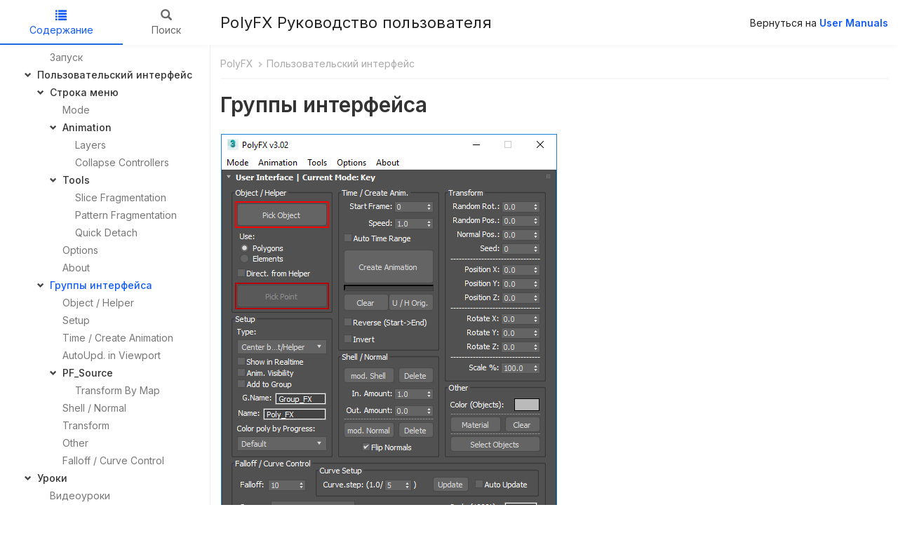

--- FILE ---
content_type: text/html; charset=UTF-8
request_url: https://bodyulcg.com/manuals/polyfx/ru/groups-of-user-interface.html
body_size: 3245
content:


<!DOCTYPE html>
<html lang="en">

<head>

  <meta charset="utf-8" />
  <meta http-equiv="X-UA-Compatible" content="IE=edge" />
  <meta name="generator" content="HelpNDoc Personal Edition 6.4.1.367">
  <meta name="viewport" content="width=device-width, initial-scale=1" />

  <title>Группы интерфейса | PolyFX Руководство пользователя</title>
  <meta name="description" content="" /> 
  <meta name="keywords" content="">




<link rel="apple-touch-icon" sizes="180x180" href="/apple-touch-icon.png">
<link rel="icon" type="image/png" sizes="32x32" href="/favicon-32x32.png">
<link rel="icon" type="image/png" sizes="16x16" href="/favicon-16x16.png">
<link rel="manifest" href="/site.webmanifest">

<link href="https://fonts.googleapis.com/css2?family=Inter:wght@400;500;600&amp;display=swap" rel="stylesheet">
  
  <!-- Twitter Card data -->
  <meta name="twitter:card" content="summary">
  <meta name="twitter:title" content="Группы интерфейса">
  <meta name="twitter:description" content="">

  <!-- Open Graph data -->
  <meta property="og:title" content="Группы интерфейса" />
  <meta property="og:type" content="article" />
  <meta property="og:description" content="" />
  <meta property="og:site_name" content="PolyFX Руководство пользователя" /> 

  <!-- Bootstrap core CSS -->
  <link href="vendors/bootstrap-3.4.0/css/bootstrap.min.css" rel="stylesheet"/>

  <!-- IE10 viewport hack for Surface/desktop Windows 8 bug -->
  <link href="vendors/bootstrap-3.4.0/css/ie10-viewport-bug-workaround.css" rel="stylesheet"/>

  <!-- HTML5 shim and Respond.js for IE8 support of HTML5 elements and media queries -->
  <!--[if lt IE 9]>
      <script src="vendors/html5shiv-3.7.3/html5shiv.min.js"></script>
      <script src="vendors/respond-1.4.2/respond.min.js"></script>
    <![endif]-->

  <!-- JsTree styles -->
  <link href="vendors/jstree-3.3.7/themes/default/style.min.css" rel="stylesheet"/>

  <!-- Hnd styles -->
  <link href="css/layout.min.css" rel="stylesheet" />
  <link href="css/effects.min.css" rel="stylesheet" />
  <link href="css/theme-light-blue.min.css" rel="stylesheet" />
  <link href="css/print.min.css" rel="stylesheet" media="print" />
  <style type="text/css">nav { width: 300px} @media screen and (min-width:769px) { body.md-nav-expanded div#main { margin-left: 300px} body.md-nav-expanded header { padding-left: 314px} }</style>

  <!-- Content style -->
  <link href="css/hnd.content.css" rel="stylesheet" />
  <link href="css/custom.css" rel="stylesheet" />         
  



</head>

<body class="md-nav-expanded">



  <div id="skip-link">
    <a href="#main-content" class="element-invisible">Skip to main content</a>
  </div>

  <header class="headroom">
    <button class="hnd-toggle btn btn-default">
      <span class="sr-only">Toggle navigation</span>
      <span class="icon-bar"></span><span class="icon-bar"></span><span class="icon-bar"></span>        
    </button>
    <h1>PolyFX Руководство пользователя</h1>
    <span>Вернуться на <a href="/support/user-manuals"><b>User Manuals</b></a></span>
  </header>

  <nav class="md-nav-expanded">
    <!-- Nav tabs -->
    <ul class="tab-tabs nav nav-tabs" role="tablist">
      <li id="nav-close"> 
        <button class="hnd-toggle btn btn-default">
          <span class="glyphicon glyphicon-remove" aria-hidden="true"></span>
        </button>
      </li>
      
	  
        <li role="presentation" class="tab active">
            <a href="#contents" id="tab-contents" aria-controls="contents" role="tab" data-toggle="tab">
                <i class="glyphicon glyphicon-list"></i>
                Содержание
            </a>
        </li>
      
        <li role="presentation" class="tab">
            <a href="#search" id="tab-search" aria-controls="search" role="tab" data-toggle="tab">
                <i class="glyphicon glyphicon-search"></i>
                Поиск
            </a>
        </li>
      
    </ul>  <!-- /Nav tabs -->

    <!-- Tab panes -->
    <div class="tab-content">
	  
      <div role="tabpanel" class="tab-pane active" id="contents">
        <div id="toc" class="tree-container unselectable"
            data-url="_toc.json"
            data-openlvl="5"
        >
            
        </div>
      </div>  <!-- /contents-->
      
      <div role="tabpanel" class="tab-pane" id="search">
        <div class="search-content">
          <div class="search-input">
            <form id="search-form">
              <div class="form-group">
                <div class="input-group">
                  <input type="text" class="form-control" id="input-search" name="input-search" placeholder="Search..." />
                  <span class="input-group-btn">
                    <button class="btn btn-default" type="submit">
                      <span class="glyphicon glyphicon-search" aria-hidden="true"></span>
                    </button>
                  </span>
                </div>
              </div>
            </form>
          </div>  <!-- /search-input -->
          <div class="search-result">
            <div id="search-info"></div>
            <div class="tree-container unselectable" id="search-tree"></div>
          </div>  <!-- /search-result -->
        </div>  <!-- /search-content -->
      </div>  <!-- /search-->
      
    </div>  <!-- /Tab panes -->

  </nav>

  <div id="main">

    <article>
        <div id="topic-content" class="container-fluid" 
		  data-hnd-id="groups-of-user-interface"
		  data-hnd-context="16"
		  data-hnd-title="Группы интерфейса"
		>
            
                <div class="navigation">
                    <ol class="breadcrumb">
                        <li><a href="polyfx.html">PolyFX</a></li><li><a href="user-interface.html">Пользовательский интерфейс</a></li>
                    </ol>
                    <div class="nav-arrows">
                        
                    </div>
                </div> 
            

            <a id="main-content"></a>

            <h2>Группы интерфейса</h2>

            <div class="main-content">
                
<p></p>
<p class="rvps2"><img alt="" style="padding : 1px;" src="../images/main_window.png"></p>
<p class="rvps2"><span class="rvts6"><br/></span></p>
<p class="rvps2"><span class="rvts12">Темы в этом разделе</span></p>
<ul style="text-indent: 0px; padding: 0; margin: 0 0 0 24px; list-style-position: outside; list-style-type: disc;">
<li class="rvps2"><a class="rvts11" href="object-and-helper.html">Object / Helper</a></li>
<li class="rvps2"><a class="rvts11" href="setup.html">Setup</a></li>
<li class="rvps2"><a class="rvts11" href="time-and-create-animation.html">Time / Create Animation</a></li>
<li class="rvps2"><a class="rvts11" href="auto-update-in-viewport.html">AutoUpd. in Viewport</a></li>
<li class="rvps2"><a class="rvts11" href="pf-source.html">PF_Source</a></li>
<li class="rvps2"><a class="rvts11" href="shell-and-normal.html">Shell / Normal</a></li>
<li class="rvps2"><a class="rvts11" href="transform.html">Transform</a></li>
<li class="rvps2"><a class="rvts11" href="other.html">Other</a></li>
<li class="rvps2"><a class="rvts11" href="falloff-and-curve-control.html">Falloff / Curve Control</a></li>
</ul>
<p></p>


            </div>
            
            <div id="topic_footer"><div id="topic_footer_content">&copy; 2013 - 2024 Vladislav Bodyul</div></div>
        </div>  <!-- /#topic-content -->
    </article>

    <footer></footer>

  </div>  <!-- /#main -->

  <div class="mask" data-toggle="sm-nav-expanded"></div>
  
  <!-- Modal -->
  <div class="modal fade" id="hndModal" tabindex="-1" role="dialog" aria-labelledby="hndModalLabel">
    <div class="modal-dialog" role="document">
      <div class="modal-content">
        <div class="modal-header">
          <button type="button" class="close" data-dismiss="modal" aria-label="Close"><span aria-hidden="true">&times;</span></button>
          <h4 class="modal-title" id="hndModalLabel"></h4>
        </div>
        <div class="modal-body">
        </div>
        <div class="modal-footer">
          <button type="button" class="btn btn-primary modal-btn-close" data-dismiss="modal">Close</button>
        </div>
      </div>
    </div>
  </div>

  <!-- Scripts -->
  <script src="vendors/jquery-3.3.1/jquery.min.js"></script>
  <script src="vendors/bootstrap-3.4.0/js/bootstrap.min.js"></script>
  <script src="vendors/fastclick-1.0.6/fastclick.min.js"></script>
  <script src="vendors/markjs-8.11.1/jquery.mark.min.js"></script>
  <script src="vendors/uri-1.19.1/uri.min.js"></script>
  <script src="vendors/imageMapResizer-1.0.7/imageMapResizer.min.js"></script>
  <!-- IE10 viewport hack for Surface/desktop Windows 8 bug -->
  <script src="vendors/bootstrap-3.4.0/js/ie10-viewport-bug-workaround.js"></script>
  
  <!-- Headroom -->
  <script src="vendors/headroom-0.9.4/headroom.min.js"></script>
  <script src="vendors/headroom-0.9.4/jquery.headroom.min.js"></script>

  <!-- JsTree -->
  <script src="vendors/jstree-3.3.7/jstree.min.js"></script>

  <!-- HelpNDoc scripts -->
  <script src="_translations.js"></script>
  <script src="js/hndsd.min.js"></script>
  <script src="js/hndse.min.js"></script>
  <script src="js/app.min.js"></script>

  <!-- Scripts -->
  <script>
    $(function() {
      // Instanciate FastClick
      Origami.fastclick(document.body);
      // Create the app
      var app = new Hnd.App();
      // Update translations
      hnd_ut(app);
	  // Instanciate imageMapResizer
	  imageMapResize();
	  // Custom JS
	  
      // Boot the app
      app.Boot();
    });
  </script>



</body>

</html>



--- FILE ---
content_type: text/css
request_url: https://bodyulcg.com/manuals/polyfx/ru/css/layout.min.css
body_size: 2402
content:
/*!
 * HelpNDoc HTML template
 * Copyright (C) IBE Software - All rights reserved.
 * Can only be used in documentation generated by HelpNDoc: http://www.helpndoc.com
 */.unselectable{-moz-user-select:-moz-none;-khtml-user-select:none;-webkit-user-select:none;-ms-user-select:none;user-select:none}.element-invisible{position:absolute !important;clip:rect(1px, 1px, 1px, 1px);overflow:hidden;height:1px}body{background-color:#fff}@media screen and (max-width: 768px){body.sm-nav-expanded{overflow:hidden}}@media screen and (max-width: 768px){body.sm-nav-expanded nav{left:0;opacity:1}}@media screen and (max-width: 768px){body.sm-nav-expanded .mask{visibility:visible;opacity:0.5}}@media screen and (max-width: 768px){body.sm-nav-expanded .header-up nav{margin-top:0}}@media screen and (min-width: 769px){body.md-nav-expanded div#main{margin-left:350px}}@media screen and (min-width: 769px){body.md-nav-expanded header{padding-left:364px}}@media screen and (min-width: 769px){body.md-nav-expanded nav{left:0;opacity:1}}a{color:#337ab7;text-decoration:none}a:focus,a:hover{color:#285f8f;text-decoration:underline}header{background-color:#fff;border-bottom:1px solid #d9d9d9;box-shadow:0 1px 5px rgba(0,0,0,0.1);padding:10px 14px;position:fixed;top:0;left:0;right:0;height:64px;min-height:64px;z-index:2;display:flex;flex-wrap:nowrap;align-content:flex-start;align-items:center}@media screen and (max-width: 768px){header.slideUp.headroom--not-bottom{box-shadow:none;top:-64px}}header .hnd-toggle{background-color:transparent;border-color:transparent;margin-right:10px;padding:9px}@media screen and (min-width: 769px){header .hnd-toggle{display:none}}header .hnd-toggle .icon-bar{background-color:#666;display:block;width:22px;height:2px;border-radius:1px}header .hnd-toggle .icon-bar+.icon-bar{margin-top:4px}header h1{margin:0;flex-grow:1;font-size:19px;font-weight:500;line-height:normal;overflow:hidden;text-overflow:ellipsis;white-space:nowrap}header .logo{margin-left:10px;max-height:44px}nav{background-color:#f7f7f7;border:0;opacity:0;position:fixed;top:0;left:-350px;bottom:0;width:350px;z-index:3;overflow:hidden;display:flex;flex-direction:column;flex-wrap:nowrap}@media screen and (max-width: 768px){nav{box-shadow:1px 0 5px rgba(0,0,0,0.1);left:-90%;width:90% !important;margin-top:0;z-index:5}}nav .tab-tabs{border-bottom:1px solid #d9d9d9;box-shadow:0 1px 5px rgba(0,0,0,0.1);display:flex;justify-content:space-around;align-items:stretch;height:64px;min-height:64px;margin:0;padding:0}nav .tab-tabs .hnd-toggle{background-color:#eaeaea;margin:0 16px 0 14px;padding:6px 13px}nav .tab-tabs .hnd-toggle:hover{background-color:#f7f7f7}@media screen and (min-width: 769px){nav .tab-tabs .hnd-toggle{display:none}}nav .tab-tabs li{font-size:16px;height:100%;list-style:none;overflow:hidden;position:relative;text-align:center;float:none;margin-bottom:0}nav .tab-tabs li a{min-height:100%;display:flex;flex-direction:column;justify-content:center;align-items:center;align-content:stretch;text-overflow:ellipsis;cursor:pointer !important;border:0 !important;border-color:transparent !important;border-radius:0 !important;margin:0 !important;padding:0 !important;line-height:initial !important}nav .tab-tabs li .glyphicon{margin-bottom:5px}nav .tab-tabs li#nav-close{align-self:center;height:auto;min-width:70px}@media screen and (min-width: 769px){nav .tab-tabs li#nav-close{min-width:0}}nav .tab-tabs li+li{flex-grow:1}nav .tab-tabs>li>a,nav .tab-tabs>li.active>a,nav .tab-tabs>li.active>a:focus,nav .tab-tabs>li.active>a:hover{color:#666}nav .tab-tabs>li.active>a{background-color:#ddd;color:#337ab7}nav .tab-tabs>li>a:focus,nav .tab-tabs>li>a:hover,nav .tab-tabs>li.active>a:focus,nav .tab-tabs>li.active>a:hover{background-color:#eaeaea;color:#337ab7}nav .tab-tabs>li.tab::after{content:"";background:#337ab7;height:2px;position:absolute;width:100%;left:0;bottom:0;transform:scale(0)}nav .tab-tabs>li.tab.active::after,nav .tab-tabs>li.tab:hover::after{transform:scale(1)}nav .tab-tabs>li.active>a{background-color:#f2f2f2}nav .tab-content{flex-grow:1;overflow:auto}nav .search-input{margin:7px}@media screen and (max-width: 768px){nav .search-input #input-search{font-size:16px}}nav #search-info{border-left:2px solid #ddd;display:none;margin:7px;padding:5px}@media screen and (max-width: 768px){nav #search-info{font-size:16px}}.mask{background-color:#000;visibility:hidden;opacity:0;position:fixed;top:0;left:0;right:0;bottom:0;z-index:4}div#main{margin:64px 0 0 0;z-index:1}div#main>article{padding:14px}div#main>article mark{background-color:#ffff7b;padding:0}div#main>article .navigation{border-bottom:2px solid #f2f2f2;display:flex;margin-bottom:20px}div#main>article .navigation:empty{border:0}div#main>article .navigation .breadcrumb{background-color:transparent;border-radius:0;flex-grow:1;margin-bottom:0;padding:0 0 5px 0}div#main>article .navigation .breadcrumb>li::after{padding:0 5px;color:#d9d9d9;content:"/"}div#main>article .navigation .breadcrumb>li+li::before{content:none;padding:0}div#main>article .navigation .nav-arrows{flex-shrink:0;margin-bottom:4px}div#main>article .navigation .nav-arrows a{border:0;background-color:transparent;color:#333;padding:1px 6px}div#main>article .navigation .nav-arrows a:hover,div#main>article .navigation .nav-arrows a:focus:hover{color:#337ab7}div#main>article #topic_footer{margin-top:14px}#topic-content{padding:0}#topic-content table{border-collapse:separate}#topic-content img{max-width:100%;height:auto;vertical-align:inherit !important}.jstree .jstree-anchor{text-shadow:inherit}.jstree .jstree-node .jstree-clicked{background:#ddd;border-color:#aaa}.jstree .jstree-node .jstree-hovered{background:#eaeaea;border-color:#b7b7b7}.jstree .jstree-node.jstree-closed>.jstree-icon.jstree-ocl,.jstree .jstree-node.jstree-open>.jstree-icon.jstree-ocl{background-color:transparent;background-image:none;background-position:0 0}.jstree .jstree-node.jstree-closed>.jstree-icon.jstree-ocl:before,.jstree .jstree-node.jstree-open>.jstree-icon.jstree-ocl:before{content:"\e250";color:#666;font-family:'Glyphicons Halflings';font-style:normal;font-size:10px}@media screen and (max-width: 768px){.jstree .jstree-node.jstree-closed>.jstree-icon.jstree-ocl:before,.jstree .jstree-node.jstree-open>.jstree-icon.jstree-ocl:before{font-size:16px}}.jstree .jstree-node.jstree-closed>.jstree-icon.jstree-ocl:hover:before,.jstree .jstree-node.jstree-open>.jstree-icon.jstree-ocl:hover:before{color:#337ab7}.jstree .jstree-node.jstree-open>.jstree-icon.jstree-ocl:before{content:"\e252"}.jstree .jstree-node.jstree-open>.jstree-anchor>.icon-default{background:transparent url(../vendors/helpndoc-5/icons/1.png) no-repeat center center !important}.jstree .jstree-node.jstree-closed>.jstree-anchor>.icon-default{background:transparent url(../vendors/helpndoc-5/icons/0.png) no-repeat center center !important}.jstree .jstree-node .icon-default{background:transparent url(../vendors/helpndoc-5/icons/8.png) no-repeat center center !important}.jstree .jstree-node .icon-0{background:transparent url(../vendors/helpndoc-5/icons/0.png) no-repeat center center !important}.jstree .jstree-node .icon-1{background:transparent url(../vendors/helpndoc-5/icons/1.png) no-repeat center center !important}.jstree .jstree-node .icon-2{background:transparent url(../vendors/helpndoc-5/icons/2.png) no-repeat center center !important}.jstree .jstree-node .icon-3{background:transparent url(../vendors/helpndoc-5/icons/3.png) no-repeat center center !important}.jstree .jstree-node .icon-4{background:transparent url(../vendors/helpndoc-5/icons/4.png) no-repeat center center !important}.jstree .jstree-node .icon-5{background:transparent url(../vendors/helpndoc-5/icons/5.png) no-repeat center center !important}.jstree .jstree-node .icon-6{background:transparent url(../vendors/helpndoc-5/icons/6.png) no-repeat center center !important}.jstree .jstree-node .icon-7{background:transparent url(../vendors/helpndoc-5/icons/7.png) no-repeat center center !important}.jstree .jstree-node .icon-8{background:transparent url(../vendors/helpndoc-5/icons/8.png) no-repeat center center !important}.jstree .jstree-node .icon-9{background:transparent url(../vendors/helpndoc-5/icons/9.png) no-repeat center center !important}.jstree .jstree-node .icon-10{background:transparent url(../vendors/helpndoc-5/icons/10.png) no-repeat center center !important}.jstree .jstree-node .icon-11{background:transparent url(../vendors/helpndoc-5/icons/11.png) no-repeat center center !important}.jstree .jstree-node .icon-12{background:transparent url(../vendors/helpndoc-5/icons/12.png) no-repeat center center !important}.jstree .jstree-node .icon-13{background:transparent url(../vendors/helpndoc-5/icons/13.png) no-repeat center center !important}.jstree .jstree-node .icon-14{background:transparent url(../vendors/helpndoc-5/icons/14.png) no-repeat center center !important}.jstree .jstree-node .icon-15{background:transparent url(../vendors/helpndoc-5/icons/15.png) no-repeat center center !important}.jstree .jstree-node .icon-16{background:transparent url(../vendors/helpndoc-5/icons/16.png) no-repeat center center !important}.jstree .jstree-node .icon-17{background:transparent url(../vendors/helpndoc-5/icons/17.png) no-repeat center center !important}.jstree .jstree-node .icon-18{background:transparent url(../vendors/helpndoc-5/icons/18.png) no-repeat center center !important}.jstree .jstree-node .icon-19{background:transparent url(../vendors/helpndoc-5/icons/19.png) no-repeat center center !important}.jstree .jstree-node .icon-20{background:transparent url(../vendors/helpndoc-5/icons/20.png) no-repeat center center !important}.jstree .jstree-node .icon-21{background:transparent url(../vendors/helpndoc-5/icons/21.png) no-repeat center center !important}.jstree .jstree-node .icon-22{background:transparent url(../vendors/helpndoc-5/icons/22.png) no-repeat center center !important}.jstree .jstree-node .icon-23{background:transparent url(../vendors/helpndoc-5/icons/23.png) no-repeat center center !important}.jstree .jstree-node .icon-24{background:transparent url(../vendors/helpndoc-5/icons/24.png) no-repeat center center !important}.jstree .jstree-node .icon-25{background:transparent url(../vendors/helpndoc-5/icons/25.png) no-repeat center center !important}.jstree .jstree-node .icon-26{background:transparent url(../vendors/helpndoc-5/icons/26.png) no-repeat center center !important}.jstree .jstree-node .icon-27{background:transparent url(../vendors/helpndoc-5/icons/27.png) no-repeat center center !important}.jstree .jstree-node .icon-28{background:transparent url(../vendors/helpndoc-5/icons/28.png) no-repeat center center !important}.jstree .jstree-node .icon-29{background:transparent url(../vendors/helpndoc-5/icons/29.png) no-repeat center center !important}.jstree .jstree-node .icon-30{background:transparent url(../vendors/helpndoc-5/icons/30.png) no-repeat center center !important}.jstree .jstree-node .icon-31{background:transparent url(../vendors/helpndoc-5/icons/31.png) no-repeat center center !important}.jstree .jstree-node .icon-32{background:transparent url(../vendors/helpndoc-5/icons/32.png) no-repeat center center !important}.jstree .jstree-node .icon-33{background:transparent url(../vendors/helpndoc-5/icons/33.png) no-repeat center center !important}.jstree .jstree-node .icon-34{background:transparent url(../vendors/helpndoc-5/icons/34.png) no-repeat center center !important}.jstree .jstree-node .icon-35{background:transparent url(../vendors/helpndoc-5/icons/35.png) no-repeat center center !important}.jstree .jstree-node .icon-36{background:transparent url(../vendors/helpndoc-5/icons/36.png) no-repeat center center !important}.jstree .jstree-node .icon-37{background:transparent url(../vendors/helpndoc-5/icons/37.png) no-repeat center center !important}.jstree .jstree-node .icon-38{background:transparent url(../vendors/helpndoc-5/icons/38.png) no-repeat center center !important}.jstree .jstree-node .icon-39{background:transparent url(../vendors/helpndoc-5/icons/39.png) no-repeat center center !important}.jstree .jstree-node .icon-40{background:transparent url(../vendors/helpndoc-5/icons/40.png) no-repeat center center !important}.jstree .jstree-node .icon-41{background:transparent url(../vendors/helpndoc-5/icons/41.png) no-repeat center center !important}.modal-body .relative-list{margin:0;padding:5px}.modal-body .relative-list li{list-style:none;margin:0;padding:0}@media screen and (max-width: 768px){.modal-body .relative-list li{font-size:1.1em;font-weight:700}}.modal-body .relative-list li a{color:#333;display:block;padding:5px}@media screen and (max-width: 768px){.modal-body .relative-list li a{padding:10px}}.modal-body .relative-list li a:hover{background-color:#f2f2f2;text-decoration:none}


--- FILE ---
content_type: text/css
request_url: https://bodyulcg.com/manuals/polyfx/ru/css/effects.min.css
body_size: 325
content:
/*!
 * HelpNDoc HTML template
 * Copyright (C) IBE Software - All rights reserved.
 * Can only be used in documentation generated by HelpNDoc: http://www.helpndoc.com
 */header{transition:top 0.3s ease, padding-left 0.3s ease}div#main{transition:margin-left 0.3s ease}nav{transition:left 0.3s ease, margin-top 0.3s ease, opacity 0.3s ease}.mask{transition:visibility 0s, opacity 0.3s ease}.tab-tabs>li::after{transition:transform 250ms ease 0s}


--- FILE ---
content_type: text/css
request_url: https://bodyulcg.com/manuals/polyfx/ru/css/custom.css
body_size: 784
content:
header {
  border: none;
  box-shadow: 0 0 10px rgba(0, 0, 0, 0.05);
}

nav .tab-tabs {
  border: none;
  box-shadow: 0 0 10px rgba(0, 0, 0, 0.05)
}

body {
  font-family: 'Inter', 'Open Sans';
  font-size: 14px;
  line-height: 25px;
  color: #333;
}

#main-content+h2 {
  font-weight: 600;
  color: #333;
  margin-bottom: 24px;
}

a {
  color: #115cfa;
}

a:hover {
  color: #555;
  text-decoration: none;
}

b,
strong {
  font-weight: 600;
}

#topic-content ul {
  margin-top: 2px !important;
}

nav {
  background-color: #fff;
}

nav .tab-content {
  border-right: 1px solid #eee;
}

nav .tab-tabs li i {
  font-size: 16px;
}

nav .tab-tabs li {
  font-size: 14px;
}

nav .tab-tabs>li.tab::after {
  background-color: #206ae0;
}

nav .tab-tabs>li.active>a {
  color: #115cfa;
  background-color: #fff;
}

nav .tab-tabs>li>a:focus,
nav .tab-tabs>li>a:hover,
nav .tab-tabs>li.active>a:focus,
nav .tab-tabs>li.active>a:hover {
  background-color: #fff;
}

.jstree-default .jstree-anchor {
  height: 25px;
}

.jstree .jstree-container-ul {
  margin-left: 10px;
  margin-top: 10px;
}

.jstree .jstree-node a {
  font-weight: 500;
  color: #333;
}

.jstree .jstree-leaf a {
  font-weight: 400;
  color: #777
}

.jstree .jstree-node.jstree-closed>.jstree-icon.jstree-ocl::before,
.jstree .jstree-node.jstree-open>.jstree-icon.jstree-ocl::before {
  color: #444;
}

.jstree .jstree-node.jstree-closed>.jstree-icon.jstree-ocl::before {
  content: "\e080";
}

.jstree .jstree-node.jstree-open>.jstree-icon.jstree-ocl::before {
  content: "\e114";
}

.jstree-default .jstree-clicked,
.jstree-default .jstree-hovered {
  box-shadow: none;
}

.jstree .jstree-node {
  margin-left: 18px;
}

.jstree .jstree-node .jstree-clicked {
  background: none;
  color: #115cfa;
}

.jstree .jstree-node .jstree-hovered {
  background: none;
  color: #115cfa;
}

.jstree .jstree-icon.jstree-themeicon {
  display: none;
}

div#main > article .navigation {
  border-bottom-color: #f7f7f7;
}

div#main > article .navigation .breadcrumb {
  padding-bottom: 7px;
}

.breadcrumb li a {
  color: #aaa;
}

.breadcrumb li a:hover {
  color: #444;
}

div#main>article .navigation .breadcrumb>li::after {
  font-family: 'Glyphicons Halflings';
  font-style: normal;
  font-size: 9px;
  content: "\e080";
}

div#main>article .navigation .breadcrumb>li:last-child:after {
  content: "";
}

header h1 {
  font-weight: 300;
  font-size: 22px;
  letter-spacing: 0.25px;
}

#topic-content img {
  vertical-align: top !important;
}

#topic-content .main-content {
  line-height: 22px;
}

span.rvts12 {
  font-weight: 600;
}

#topic_footer_content {
  color: #777;
  font-size: 14px;
}

--- FILE ---
content_type: text/css
request_url: https://bodyulcg.com/manuals/polyfx/ru/css/print.min.css
body_size: 212
content:
/*!
 * HelpNDoc HTML template
 * Copyright (C) IBE Software - All rights reserved.
 * Can only be used in documentation generated by HelpNDoc: http://www.helpndoc.com
 */header,nav,footer{display:none}div#main{margin:0}div#main>article .navigation{border-bottom:1px solid #aaa}div#main>article .navigation .nav-arrows{display:none}


--- FILE ---
content_type: application/javascript
request_url: https://bodyulcg.com/manuals/polyfx/ru/js/app.min.js
body_size: 4176
content:
/*!
 * HelpNDoc HTML template
 * Copyright (C) IBE Software - All rights reserved.
 * Can only be used in documentation generated by HelpNDoc: http://www.helpndoc.com
 */
var __extends=this&&this.__extends||function(){var e=function(t,o){return(e=Object.setPrototypeOf||{__proto__:[]}instanceof Array&&function(e,t){e.__proto__=t}||function(e,t){for(var o in t)t.hasOwnProperty(o)&&(e[o]=t[o])})(t,o)};return function(t,o){function n(){this.constructor=t}e(t,o),t.prototype=null===o?Object.create(o):(n.prototype=o.prototype,new n)}}(),Exception=function(e){function t(t){var o=e.call(this,t)||this;return o.message=t,o.name="Exception",o.message=t,o}return __extends(t,e),t.prototype.toString=function(){return"["+this.name+']: "'+this.message+'"'},t}(Error),EInvalidHtmlElement=function(e){function t(t){var o=e.call(this,t)||this;return o.message=t,o.name="EInvalidHtmlElement",o}return __extends(t,e),t}(Exception),Hnd;!function(e){var t=function(){function e(){}return e}();e.AppOptions=t;var o=function(){function e(){}return e}();e.AppEvents=o;var n=function(){function e(e){this.DEFAULTS={animationDelay:200,elHeadroom:"header",elMask:".mask",elModal:"#hndModal",elSearchForm:"#search-form",elSearchInfo:"#search-info",elSearchInput:"#input-search",elToggler:".hnd-toggle",elTopicContainer:"article",elTopicContent:"#topic-content",elTreeContainers:".tree-container",elTreeSearch:"#search-tree",classNavExpandedSmall:"sm-nav-expanded",classNavExpandedMedium:"md-nav-expanded"},this.EVENTS={onTopicChanged:null},this.TRANSLATIONS={"Search term too short":"Search term too short","No results":"No results","Please enter 3 or more characters":"Please enter 3 or more characters","Word list not ready yet. Please wait until the word list is fully downloaded":"Word list not ready yet. Please wait until the word list is fully downloaded","Incorrect or corrupt search data. Please check your HelpNDoc template":"Incorrect or corrupt search data. Please check your HelpNDoc template","Related topics...":"Related topics...","Loading...":"Loading...",Close:"Close"},this.options=$.extend({},this.DEFAULTS,e),this.Init()}return e.prototype._=function(e){var t=this.TRANSLATIONS[e];return t?t:e},e.prototype.doOnJsTreeError=function(e,t){console.error("JSTree Error",t);var o=e.find(".jstree-loading");o&&(t.error&&"ajax"==t.error?o.html('<strong>Loading Error</strong>: Please make sure your web-server is correctly configured to serve JSON files. <a href="https://www.helpndoc.com/sites/default/files/documentation/html/Tableofcontentsisemptyorloadingi.html">Learn more...</a>'):o.html("<strong>Error</strong>: please check your web-developer console for more information."))},e.prototype.doOnTopicChanged=function(e){this.EVENTS.onTopicChanged&&("string"==typeof e&&""!==e||(e=$(this.options.elTopicContent).data("hnd-id")+".html"),this.EVENTS.onTopicChanged(e))},e.prototype.doProcessParameters=function(){var e=URI(location.href),t=e.search(!0);t.tab&&""!=t.tab&&$("#tab-"+t.tab).tab("show"),t.search&&""!=t.search&&(this.$elSearchInput.val(t.search),this.$elSearchInput.keyup(),this.$elSearchForm.submit())},e.prototype.fixURI=function(e){return e.replace(/\%u00A0/g,"%20")},e.prototype.getAnchor=function(){return window.location.hash.substr(1)},e.prototype.isExternalLink=function(e){var t=function(e){return 0===e.indexOf("//")&&(e=location.protocol+e),e.toLowerCase().replace(/([a-z])?:\/\//,"$1").split("/")[0]};if((e.indexOf(":")>-1||e.indexOf("//")>-1)&&t(location.href)!==t(e))return!0;var o=new URI(e);return["htm","html"].indexOf(o.suffix().toLowerCase())==-1},e.prototype.DoShowExternalUrl=function(e,t,o){window.open(t,o)},e.prototype.DoShowTopic=function(e,t,o){var n=this;this.$elTopicContainer.load(o+" "+this.options.elTopicContent,function(e,r,i){var a=$(n.options.elTopicContent),l=a.data("hnd-id");a.data("hnd-context");if(window.history.pushState({id:l,title:t},t,o),"undefined"!=typeof ga&&ga)try{if(void 0!==ga.getAll&&ga.getAll&&ga.getAll()[0]){ga.getAll()[0].send("pageview",location.pathname)}else ga("send","pageview",location.pathname)}catch(e){console.error("[HND-APP] An error occurred while using Google Analytics tracking code =>",e.toString())}n.SelectTopicInToc(l,t,!1),n.DoScrollToAnchorIfNeeded(),n.DoHighlightText(n.searchTerm),n.doOnTopicChanged(o)})},e.prototype.DoHandleLink=function(e,t,o,n,r){"_blank"==n||this.isExternalLink(o)||r===!0?this.DoShowExternalUrl(t,o,n):this.DoShowTopic(e,t,o)},e.prototype.DoHighlightText=function(e){try{this.$elTopicContainer.unmark(),e&&""!==e&&this.$elTopicContainer.mark(e,{accuracy:"complementary",diacritics:!1})}catch(e){console.error("[HND-APP] An error occurred while highlighting the search term =>",e.toString())}},e.prototype.DoScrollToAnchorIfNeeded=function(){var e=decodeURIComponent(this.getAnchor());if(""!==e){var t=$("a[name='"+e+"']");if(t&&t.length||(t=$("a[name='"+e.toLowerCase()+"']")),t&&t.offset&&t.offset()){var o=this.$elHeadroom.position().top<0?0:this.$elHeadroom.outerHeight(!0)+5;$("html,body").animate({scrollTop:t.offset().top-o},"fast")}else console.error("[HND-APP] Unkonwn or invalid anchor =>",e)}else $("html,body").animate({scrollTop:0},"fast")},e.prototype.InitHeadRoom=function(){if(this.$elHeadroom=$(this.options.elHeadroom),!this.$elHeadroom.length)throw new EInvalidHtmlElement("Invalid headroom element ["+this.options.elHeadroom+"]");this.$elHeadroom.headroom({offset:100,tolerance:5,classes:{initial:"animated",pinned:"slideDown",unpinned:"slideUp"},onUnPin:function(){$("body").addClass("header-up")},onPin:function(){$("body").removeClass("header-up")}})},e.prototype.InitMask=function(){var e=this;this.$elMask=$(this.options.elMask),this.$elMask.click(function(t){var o=e.$elMask.data("toggle");o&&$("body").removeClass(o)})},e.prototype.InitModal=function(){this.$elModal=$(this.options.elModal),this.$elModal.find(".modal-title").html(this._("Related topics...")),this.$elModal.find(".modal-btn-close").html(this._("Close")),this.$elModal.modal({show:!1})},e.prototype.InitSearchEngine=function(){this.searchEngine=new HndJsSe},e.prototype.InitSearchForm=function(){var e=this;this.$elTreeSearch=$(this.options.elTreeSearch).first(),this.$elSearchForm=$(this.options.elSearchForm),this.$elSearchInfo=$(this.options.elSearchInfo),this.$elSearchInput=$(this.options.elSearchInput),this.$elSearchInfo.html(this._("Please enter 3 or more characters")+"."),this.$elSearchInfo.show(),this.$elSearchInput.keyup(function(t){e.searchTerm=e.$elSearchInput.val(),e.DoHighlightText(e.searchTerm)}),this.$elSearchForm.submit(function(t){t.preventDefault();var o=e.$elTreeSearch.jstree(!0),n=$(t.target).find('input[type="text"]').first(),r=n.val();if(e.$elSearchInfo.hide(),o.delete_node(e.$elTreeSearch.find("li").toArray()),r.length<3)e.$elSearchInfo.html(e._("Search term too short")+". "+e._("Please enter 3 or more characters")+"."),e.$elSearchInfo.show();else if(window.bSearchDataLoaded)if(oWl){e.searchEngine.ParseInput(r);var i=e.searchEngine.PerformSearch(oWl);if(0==i.length)e.$elSearchInfo.html(e._("No results")+". "+e._("Please enter 3 or more characters")+"."),e.$elSearchInfo.show();else for(var a="",l=0;l<i.length;l++){a=e.fixURI(aTl[i[l][0]][1]);try{a=decodeURIComponent(a)}catch(e){try{a=unescape(a)}catch(e){console.warn("Node text contains illegal characters :",a)}}o.create_node("#",{parent:"#",text:a+" ("+i[l][1]+")",a_attr:{href:aTl[i[l][0]][0]}})}}else e.$elSearchInfo.html(e._("Incorrect or corrupt search data. Please check your HelpNDoc template")),e.$elSearchInfo.show();else e.$elSearchInfo.html(e._("Word list not ready yet. Please wait until the word list is fully downloaded.")),e.$elSearchInfo.show()})},e.prototype.InitToggler=function(){var e=this;this.$elToggler=$(this.options.elToggler),this.$elToggler.click(function(t){var o=window.matchMedia("(max-width: 768px)").matches?e.options.classNavExpandedSmall:e.options.classNavExpandedMedium;$("body").toggleClass(o)})},e.prototype.InitTrees=function(){var e=this;this.$elTreeContainers=$(this.options.elTreeContainers),this.$elTreeContainers.each(function(t,o){var n=$(o).data("url"),r=null;n&&(r={url:n,dataType:"json"}),$(o).on("changed.jstree",function(t,o,n,r){if("select_node"===o.action){var i=o.node.a_attr.href,a=o.node.id,l=o.node.text,s=o.node.a_attr.target||"_self",c=$(o.event.target).data("related");if(c&&c.length){for(var h='<ul class="relative-list">',d=0;d<c.length;d++)h=h+'<li><a href="'+c[d].url+'">'+c[d].title+"</a></li>";h+="</ul>",e.$elModal.find(".modal-body").html(h),e.$elModal.modal("show")}else $("body").removeClass("sm-nav-expanded"),e.DoHandleLink(a,l,i,s,!1)}}).on("ready.jstree",function(t,n){e.SelectTopicInToc("","",!0);var r=parseInt($(o).data("openlvl"),10);r&&e.OpenTreeToLevel($(o),r)}).jstree({core:{animation:e.options.animationDelay,check_callback:$(o).is($(e.options.elTreeSearch)),multiple:!1,strings:{"Loading ...":e._("Loading...")},themes:{dots:!1,responsive:!0},data:r,error:function(t){e.doOnJsTreeError($(o),t)}},types:{default:{icon:"icon-default"}},plugins:["types"]})})},e.prototype.InitHistory=function(){var e=this;window.onpopstate=function(t){e.$elTopicContainer.load(window.location+" "+e.options.elTopicContent,function(t,o,n){e.SelectTopicInToc("","",!1),e.DoScrollToAnchorIfNeeded()})}},e.prototype.InitLinks=function(){var e=this,t=function(t){t.preventDefault();var o=t.currentTarget;e.$elModal&&e.$elModal.modal("hide"),$("body").removeClass("sm-nav-expanded"),e.DoHandleLink("","",o.href,o.target,t.ctrlKey===!0)};this.$elTopicContainer.on("click","a",t),$(".modal-body").on("click","a",t)},e.prototype.Init=function(){if(this.$elTopicContainer=$(this.options.elTopicContainer),!this.$elTopicContainer)throw new EInvalidHtmlElement("Invalid topic container element ["+this.options.elTopicContainer+"]")},e.prototype.Boot=function(){try{this.InitTrees(),this.InitLinks(),this.InitHistory(),this.InitToggler(),this.InitMask(),this.InitModal(),this.InitSearchEngine(),this.InitSearchForm(),this.InitHeadRoom(),this.doOnTopicChanged(),this.doProcessParameters()}catch(e){console.error("[HND-APP] An error occurred while booting the application =>",e.toString())}},e.prototype.OpenTreeToLevel=function(e,t){try{if(t){var o=$(e).jstree(!0);o&&$(o.get_json("#",{no_a_attr:!0,no_children:!1,no_data:!0,no_id:!1,no_li_attr:!0,no_state:!0,flat:!0})).each(function(e,n){var r=o.get_node(this.id);r.parents.length<=t&&o.open_node(r)})}}catch(e){console.error("[HND-APP] An error occurred while opening the tree =>",e.toString())}},e.prototype.SelectTopicInToc=function(e,t,o){void 0===o&&(o=!1),"string"==typeof e&&""!==e||(e=$(this.options.elTopicContent).data("hnd-id")),"string"==typeof t&&""!==t||(t=$(this.options.elTopicContent).data("hnd-title")),"string"==typeof e&&""!==e&&(this.$elTreeContainers.jstree("deselect_all",!0),this.$elTreeContainers.jstree("select_node",e,!0,!1),t&&""!==t&&(document.title=t),o&&setTimeout(function(){var t=document.getElementById(e+"_anchor");t&&t.scrollIntoView()},this.options.animationDelay+50))},e}();e.App=n}(Hnd||(Hnd={}));

--- FILE ---
content_type: application/javascript
request_url: https://bodyulcg.com/manuals/polyfx/ru/js/hndsd.min.js
body_size: 8987
content:
var aTl=[['polyfx.html','PolyFX'],['installation-and-startup.html','%u0423%u0441%u0442%u0430%u043D%u043E%u0432%u043A%u0430%20%u0438%20%u0437%u0430%u043F%u0443%u0441%u043A'],['installation.html','%u0423%u0441%u0442%u0430%u043D%u043E%u0432%u043A%u0430'],['startup.html','%u0417%u0430%u043F%u0443%u0441%u043A'],['user-interface.html','%u041F%u043E%u043B%u044C%u0437%u043E%u0432%u0430%u0442%u0435%u043B%u044C%u0441%u043A%u0438%u0439%20%u0438%u043D%u0442%u0435%u0440%u0444%u0435%u0439%u0441'],['menubar.html','%u0421%u0442%u0440%u043E%u043A%u0430%20%u043C%u0435%u043D%u044E'],['mode.html','Mode'],['animation.html','Animation'],['layers.html','Layers'],['collapse-controllers.html','Collapse%20Controllers'],['tools.html','Tools'],['slice-fragmentation.html','Slice%20Fragmentation'],['pattern-fragmentation.html','Pattern%20Fragmentation'],['quick-detach.html','Quick%20Detach'],['options.html','Options'],['about.html','About'],['groups-of-user-interface.html','%u0413%u0440%u0443%u043F%u043F%u044B%20%u0438%u043D%u0442%u0435%u0440%u0444%u0435%u0439%u0441%u0430'],['object-and-helper.html','Object%20/%20Helper'],['setup.html','Setup'],['time-and-create-animation.html','Time%20/%20Create%20Animation'],['auto-update-in-viewport.html','AutoUpd%2E%20in%20Viewport'],['pf-source.html','PF%5FSource'],['transform-by-map.html','Transform%20By%20Map'],['shell-and-normal.html','Shell%20/%20Normal'],['transform.html','Transform'],['other.html','Other'],['falloff-and-curve-control.html','Falloff%20/%20Curve%20Control'],['tutorials.html','%u0423%u0440%u043E%u043A%u0438'],['video-tutorials.html','%u0412%u0438%u0434%u0435%u043E%u0443%u0440%u043E%u043A%u0438']];var oWl=['отмены',[[14,1]],'относительно',[[23,1]],'панеле',[[3,1]],'scale',[[22,1],[24,1],[26,3],[11,1]],'каждого',[[17,1],[18,2],[14,1],[13,1],[12,1]],'наведите',[[8,1]],'Показать',[[19,1],[18,1]],'показано',[[26,1]],'max',[[22,1],[2,3]],'угол',[[22,2],[24,2]],'фрагментам',[[18,1],[23,2]],'Если',[[18,1],[2,1],[15,1],[12,1]],'Перезаписать',[[8,1]],'Запустить',[[11,1],[12,1]],'данный',[[8,1]],'активным',[[8,1]],'center',[[18,2],[28,1]],'канала',[[22,1]],'control',[[16,1],[20,4],[26,1]],'данного',[[22,1]],'немного',[[14,1]],'задает',[[6,2]],'перемещения',[[17,1]],'нужно',[[24,1],[8,1]],'будет',[[12,3],[11,2],[18,4],[22,2],[19,1],[26,3],[20,1],[6,1]],'плоскости',[[11,3]],'Строка',[[4,1],[5,1]],'обратной',[[15,1]],'realtime',[[18,1]],'элементы',[[17,1]],'умолчанию',[[22,1],[26,1]],'режущие',[[11,1]],'mode',[[5,1],[28,1],[12,1],[6,1]],'ease',[[22,1],[10,1],[5,1]],'transformation',[[28,1]],'rot',[[24,1]],'chm',[[24,1],[26,1],[21,1],[11,1]],'channel',[[22,1]],'поле',[[26,3]],'Смещение',[[24,2]],'анимации',[[22,1],[18,1],[17,2],[19,4],[26,1],[9,1],[6,1]],'reset',[[14,1],[13,1],[12,1],[6,1]],'what',[[1,1]],'polygons',[[11,1]],'Материал',[[25,1]],'центре',[[18,2]],'normal',[[24,1],[16,1],[23,6]],'всех',[[24,1],[4,1],[14,1],[6,1]],'set',[[8,1],[20,1]],'управления',[[26,1],[4,1],[6,1]],'фрагмент',[[23,1]],'200',[[26,1]],'позиция',[[18,1]],'3ds',[[22,1],[2,3]],'только',[[22,2],[8,2],[18,1]],'вращению',[[22,1]],'framework',[[9,1]],'окне',[[26,1],[18,1],[8,1],[12,1],[6,1]],'after',[[14,1]],'текстуры',[[6,1]],'Задаёт',[[9,1],[11,1]],'смещением',[[17,1]],'количества',[[21,1]],'Темы',[[4,1],[10,1],[27,1],[16,1],[21,1],[5,1],[0,1],[7,1],[1,1]],'Проверить',[[15,1]],'Скорость',[[19,1]],'volume',[[11,1]],'работу',[[14,1]],'всем',[[23,1]],'использование',[[17,1],[22,1]],'достаточно',[[19,1],[24,1]],'масштабу',[[22,1]],'select',[[11,1],[25,1]],'забудте',[[26,1]],'При',[[22,2],[24,1],[26,1]],'common',[[28,1]],'правую',[[19,1]],'через',[[15,1],[2,1]],'создаваться',[[12,1]],'матерала',[[11,1]],'объект',[[17,1],[19,2],[14,2],[13,2],[8,2],[11,3],[12,4]],'Устанавливает',[[24,1]],'используются',[[23,1]],'позволяют',[[8,1],[20,1]],'значение',[[22,1],[24,1],[26,1]],'100%',[[26,2]],'принципу',[[6,1]],'карте',[[22,2]],'кривых',[[19,1],[24,2],[26,2],[20,1]],'Таким',[[8,1]],'случайное',[[11,1]],'хелпер',[[17,1],[18,1],[6,1]],'название',[[8,1]],'resolution',[[22,1]],'Уроки',[[0,1],[27,1]],'запуск',[[1,1],[0,1]],'цветового',[[22,1]],'более',[[8,1],[26,1],[6,1]],'важным',[[26,1]],'активна',[[14,1]],'тогда',[[26,1],[18,1],[2,1],[12,1]],'следующее',[[2,1]],'Загрузить',[[6,1]],'режима',[[6,1]],'Позиция',[[18,1]],'который',[[8,1]],'созданные',[[12,1]],'среднее',[[24,1]],'какого',[[18,1]],'тип',[[12,1]],'запишутся',[[8,1]],'описана',[[4,1]],'цвета',[[22,1]],'элементами',[[24,1]],'restart',[[14,1]],'Группы',[[16,1],[4,1]],'radial',[[28,1]],'сможете',[[9,1]],'сильно',[[22,1]],'напишите',[[15,1]],'завершения',[[2,1]],'вдоль',[[24,1]],'направление',[[19,1],[24,1],[11,1]],'for',[[13,1],[9,1],[15,1]],'каком',[[26,1]],'Для',[[3,1],[19,1],[24,1],[2,1],[6,1]],'обновлений',[[15,1]],'внутренних',[[11,1],[14,1]],'Нажимать',[[8,1]],'отображения',[[21,1]],'Выключено',[[17,1]],'Пивот',[[18,2]],'всегда',[[18,1]],'ebooks',[[15,1],[22,1],[10,1],[12,1],[5,1]],'контроллер',[[20,1],[6,1]],'полигонам',[[17,1]],'Количество',[[21,1],[11,1]],'модификатора',[[23,1]],'Перетащите',[[2,1]],'нажимать',[[17,1]],'200х200',[[22,1]],'случаев',[[24,1]],'связана',[[24,1]],'активной',[[26,1]],'layers',[[8,1],[7,1]],'group',[[3,1],[18,1]],'оригинальной',[[23,1]],'iphone',[[8,1],[7,1]],'sphere',[[6,2]],'типе',[[12,1]],'отображаются',[[20,1]],'out',[[23,1]],'length',[[12,1]],'ранее',[[15,1]],'есть',[[3,1]],'step',[[26,4],[9,1]],'использованы',[[12,1]],'случайный',[[24,1]],'здесь',[[3,1]],'при',[[6,2],[22,1],[26,2],[20,4],[9,1]],'умножаются',[[26,1]],'большим',[[6,1]],'указан',[[18,1],[14,1],[8,1],[11,1]],'Указать',[[17,2],[22,1],[13,1],[11,1],[12,1]],'type',[[21,1],[12,1],[18,1]],'вручную',[[12,1]],'точку',[[19,1]],'install',[[2,1]],'работает',[[6,1]],'курсор',[[8,1]],'хотите',[[15,1]],'editor и',[[19,1]],'исходный',[[19,2]],'free',[[24,1],[0,1],[4,1],[2,1],[28,1],[6,1]],'Используйте',[[14,1]],'Зависимость',[[22,2]],'можно',[[23,1]],'тесно',[[24,1]],'Например',[[26,2]],'Кривые',[[26,1]],'tool',[[1,1],[6,1]],'найти',[[3,1]],'Инвертировать',[[19,2],[22,1],[23,1]],'разрезать',[[11,1]],'ipad',[[13,1]],'Применить',[[22,3]],'Как',[[14,1]],'update',[[26,2],[15,1]],'Запуск',[[1,1],[3,1]],'изменять',[[24,1]],'books',[[13,1],[25,1]],'нём',[[23,1]],'copyright',[[22,1],[11,1],[18,1],[6,1],[27,1],[15,1],[2,1],[8,1],[9,1],[3,1],[25,1],[7,1],[1,1],[13,1],[16,1],[21,1],[17,1],[28,1],[24,1],[4,1],[10,1],[5,1],[19,1],[0,1],[23,1],[14,1],[26,1],[12,1],[20,1]],'аналогичный',[[6,1]],'возвращён',[[12,1]],'size',[[12,1]],'толщины',[[23,1]],'bodyul',[[22,1],[11,1],[18,1],[6,1],[27,1],[15,1],[2,1],[8,1],[9,1],[3,1],[25,1],[7,1],[1,1],[13,1],[16,1],[21,1],[17,1],[28,1],[24,1],[4,1],[10,1],[5,1],[19,1],[0,1],[23,1],[14,1],[26,1],[12,1],[20,1]],'новое',[[11,1]],'autoupd',[[16,1],[20,1]],'снизить',[[22,1],[18,1]],'Выбрать',[[26,1],[11,1],[12,1]],'основе',[[11,1]],'valid',[[14,1]],'мелкие',[[12,1]],'with',[[22,2],[11,1],[18,1],[6,1],[27,1],[15,1],[2,1],[8,1],[9,1],[3,1],[25,1],[7,1],[1,1],[13,1],[16,1],[21,1],[17,1],[28,1],[24,1],[4,1],[10,2],[5,2],[19,1],[0,1],[23,1],[14,1],[26,1],[12,1],[20,1]],'каких',[[8,1],[20,1]],'также',[[14,1],[12,1],[6,1]],'вьюпорта',[[18,1],[12,1],[2,1]],'между',[[6,1]],'bodyulcg',[[3,1]],'запечь',[[9,1]],'общего',[[21,1]],'matid',[[11,1]],'изображение',[[22,2]],'random',[[24,2],[11,1],[12,1]],'того',[[11,1],[18,1]],'ребер',[[12,2]],'внутри',[[11,2],[18,1]],'Установить',[[20,1]],'свойства',[[6,1]],'вернутся',[[9,1]],'ebook',[[14,1]],'буфер',[[14,1]],'текущую',[[19,1]],'большинстве',[[24,1]],'параметров',[[24,1],[14,1],[20,1],[6,1]],'переписывает',[[6,1]],'раздел',[[23,1],[24,1],[14,1]],'количеством',[[6,1]],'кнопку',[[8,1]],'пивота',[[18,1]],'based',[[7,1]],'работы',[[22,1],[6,2]],'фрагментация',[[12,1]],'под',[[19,1]],'версию',[[15,1]],'времени',[[17,1]],'обновление',[[26,2]],'helpndoc',[[22,1],[11,1],[18,1],[6,1],[27,1],[15,1],[2,1],[8,1],[9,1],[3,1],[25,1],[7,1],[1,1],[13,1],[16,1],[21,1],[17,1],[28,1],[24,1],[4,1],[10,1],[5,1],[19,1],[0,1],[23,1],[14,1],[26,1],[12,1],[20,1]],'epub',[[0,1],[10,1],[18,1],[13,1],[25,1]],'открытые',[[12,1]],'процентном',[[21,1]],'кнопки',[[14,3]],'может',[[22,1],[18,1],[14,1],[8,1]],'fragmentation',[[12,2],[10,2],[11,1]],'результате',[[12,1]],'Длина',[[12,1]],'particle пивот',[[18,1]],'noise',[[22,1]],'можете',[[3,1],[12,1]],'apply',[[11,1]],'offset',[[11,1]],'rewrite',[[8,1]],'poly',[[18,2]],'работа',[[4,1]],'кривую',[[19,1],[24,1],[26,3]],'another',[[28,1]],'режимах',[[17,1],[9,1],[18,1]],'трансформации',[[24,1],[26,2],[6,1]],'разрешением',[[22,1]],'delete',[[8,1],[23,2]],'позволит',[[11,1],[23,1],[14,1],[13,1],[12,1],[9,1]],'свой',[[14,1]],'двумя',[[8,1]],'имя',[[8,1]],'редактора',[[19,1]],'Сбросить',[[6,1]],'spinner',[[20,1]],'script',[[2,1]],'параметр',[[22,1],[24,1],[26,1]],'Так',[[22,1]],'particle этот',[[17,1]],'напрямую',[[26,1]],'Этот',[[11,1],[24,1],[14,1],[13,1],[12,2],[9,1]],'смещение',[[24,1]],'show',[[18,1]],'равен',[[19,1],[26,1]],'момент',[[8,1]],'мусор',[[14,1]],'Автоматическое',[[26,1]],'элементов',[[26,1],[4,1]],'check',[[15,1]],'значительно',[[18,1],[6,1]],'Сдвиг',[[11,1]],'был',[[18,1]],'качества',[[26,1]],'зависимости',[[18,1]],'результата',[[22,1],[26,1]],'mod',[[23,2]],'Все',[[26,1]],'amount',[[23,2]],'каждой',[[24,2],[11,1]],'key',[[17,1],[18,3],[8,1],[6,1]],'source',[[26,1],[11,1]],'Нажмите',[[2,1]],'мелких',[[11,1]],'длина',[[12,1]],'easily',[[16,1],[23,1],[25,1],[8,1],[12,1],[15,1]],'объекта',[[18,1],[13,1],[11,1],[12,2]],'Задать',[[8,1],[18,1]],'полученое',[[22,1]],'detach',[[13,3],[10,1]],'border',[[12,1]],'Режим',[[13,1],[17,1]],'сферического',[[20,1]],'больших',[[26,1]],'как',[[22,1],[26,2],[11,1],[23,1]],'модификаторы',[[23,2]],'открытых',[[12,1]],'инструмент',[[11,1],[13,1],[12,1],[9,1]],'точке',[[18,1]],'частиц',[[21,1],[6,1]],'редактированию',[[9,1]],'garbage',[[14,1]],'creation',[[26,1],[11,1]],'ctrl',[[14,1]],'внутренней',[[23,1]],'применить',[[23,1]],'они',[[26,1]],'необходимости',[[22,1]],'редко',[[14,1]],'модификатор',[[23,4]],'reverse',[[19,1]],'синюю',[[26,2]],'Переместить',[[13,1],[12,1]],'slice',[[10,1],[11,2]],'обновления',[[20,1]],'цвет',[[22,1],[18,1]],'time',[[19,2],[16,1]],'получить',[[15,1]],'Также',[[3,1]],'режиме',[[17,1],[18,3],[8,1],[20,1]],'фрагментом',[[6,1]],'Очистить',[[11,1],[12,1]],'форму',[[12,1],[15,1]],'helper',[[17,2],[16,1]],'ПКМ',[[19,1]],'html',[[26,1],[11,1]],'умножены',[[26,1]],'easy',[[21,1]],'вьюпорте',[[21,1],[20,1],[26,2]],'создания',[[19,1],[18,2]],'происходить',[[11,1],[20,1]],'систему',[[6,1]],'use',[[17,1],[22,1]],'начинается',[[18,1]],'Кривая',[[26,1]],'reserved',[[22,1],[11,1],[18,1],[6,1],[27,1],[15,1],[2,1],[8,1],[9,1],[3,1],[25,1],[7,1],[1,1],[13,1],[16,1],[21,1],[17,1],[28,1],[24,1],[4,1],[10,1],[5,1],[19,1],[0,1],[23,1],[14,1],[26,1],[12,1],[20,1]],'add',[[8,1],[18,1]],'сглаживания',[[11,1],[12,1]],'событях',[[20,1]],'макросы',[[3,1]],'гизмо',[[17,1],[20,1]],'перехода',[[26,1]],'настройки',[[24,2],[6,4]],'controllers',[[9,1],[7,1]],'web',[[16,1],[7,1]],'Сброс',[[14,1]],'сдвига',[[11,1]],'orig',[[19,1]],'Один',[[8,1]],'быстрее',[[6,1]],'Пользовательский',[[0,1],[4,1]],'generate',[[22,1],[10,1],[5,1]],'синий',[[22,1]],'шкалы',[[19,1]],'ноль',[[26,1]],'featured',[[3,1],[17,1],[18,1],[14,1],[19,1],[27,1]],'Включить',[[22,1]],'повторять',[[26,1]],'viewport',[[16,1],[20,1]],'run',[[2,1]],'clear',[[19,1],[25,1],[11,1],[12,1]],'smooth',[[12,1]],'geometry',[[3,1]],'одновременно',[[8,1]],'первого',[[12,1]],'группе',[[26,2]],'перейдите',[[3,1]],'point',[[17,4],[18,1]],'изменения',[[8,2],[23,1]],'множитель',[[26,1]],'Сохранить',[[6,1]],'дистанции',[[6,1]],'Угол',[[24,1]],'Название',[[18,2]],'Видеоуроки',[[27,1],[28,1]],'сначала',[[22,1]],'фрагментами',[[6,1]],'что',[[19,1]],'Тип',[[21,1]],'его',[[3,1],[12,1],[6,1]],'element ',[[18,1]],'анимация',[[26,1],[18,1]],'rights',[[22,1],[11,1],[18,1],[6,1],[27,1],[15,1],[2,1],[8,1],[9,1],[3,1],[25,1],[7,1],[1,1],[13,1],[16,1],[21,1],[17,1],[28,1],[24,1],[4,1],[10,1],[5,1],[19,1],[0,1],[23,1],[14,1],[26,1],[12,1],[20,1]],'Работы',[[24,1]],'customize',[[3,2]],'полигонов',[[24,1],[11,1],[12,1]],'сцене',[[19,1],[14,2],[25,1],[23,1]],'movement',[[28,1]],'него',[[11,1]],'Удалить',[[19,1],[8,1],[25,1],[23,2]],'элементам',[[17,1]],'фрагменту',[[20,1],[6,2]],'позиции',[[22,1],[24,1],[26,2],[6,1]],'ключи',[[26,1],[9,1],[6,1]],'Размер',[[11,1]],'falloff',[[16,1],[26,2]],'angle',[[22,1]],'компонентовs',[[3,1]],'kindle',[[22,1],[12,1],[5,1]],'pattern',[[10,1],[12,1]],'pick',[[17,2],[13,1],[11,1],[12,1]],'внимание',[[19,1],[22,1]],'preview',[[11,1],[12,1]],'выделить',[[12,1],[23,1]],'очистит',[[14,1]],'parameters',[[14,1]],'равны',[[26,1]],'хранить',[[8,1]],'object',[[18,1],[16,1],[17,2],[28,1],[13,1],[11,1],[12,1]],'objects',[[28,1],[8,1],[12,1],[25,2]],'load',[[6,1]],'возможны',[[22,1]],'после',[[19,1],[14,1],[8,1],[11,1]],'сортирует',[[17,1]],'выделенный',[[8,2]],'Красный',[[22,1]],'invalid',[[14,1]],'Настройка',[[26,2]],'задать',[[20,1]],'соответсвенно',[[26,1]],'группы',[[26,1],[18,1],[11,1],[12,1]],'использовать',[[22,1],[6,2]],'main',[[3,1]],'Значение',[[23,1]],'write',[[13,1]],'curve',[[19,1],[24,1],[26,5],[16,1],[20,2]],'all',[[22,1],[11,1],[18,1],[6,1],[27,1],[15,1],[2,1],[8,1],[9,1],[3,1],[25,1],[7,1],[1,1],[13,1],[16,1],[21,1],[17,1],[28,1],[24,1],[4,1],[10,1],[5,1],[19,1],[0,1],[23,1],[14,2],[26,1],[12,1],[20,1]],'spherical',[[17,1]],'поднять',[[19,1]],'position',[[22,1],[24,1]],'нажатия',[[17,1]],'material',[[25,1]],'Максимальный',[[24,1]],'platform',[[20,1]],'некоторый',[[14,1]],'направления',[[17,1]],'последнюю',[[15,1]],'range',[[19,1]],'Детач',[[12,1]],'редакторе',[[24,1]],'vladislav',[[22,1],[11,1],[18,1],[6,1],[27,1],[15,1],[2,1],[8,1],[9,1],[3,1],[25,1],[7,1],[1,1],[13,1],[16,1],[21,1],[17,1],[28,1],[24,1],[4,1],[10,1],[5,1],[19,1],[0,1],[23,1],[14,1],[26,1],[12,1],[20,1]],'around',[[28,1]],'режиму',[[6,1]],'Установка',[[1,2],[0,1],[2,1]],'содержит',[[24,1]],'образом',[[8,1]],'settings',[[6,2]],'редактировать',[[24,1]],'это',[[14,1],[22,1],[2,1]],'instances',[[23,1]],'изгибы',[[26,1]],'значения',[[19,1],[22,1],[26,2]],'этому',[[23,1]],'controller и',[[17,1],[9,1],[18,1]],'generator',[[3,1],[24,1],[4,1],[18,1],[27,1],[17,1],[0,1],[19,1],[2,1],[28,1]],'personal',[[22,1],[11,1],[18,1],[6,1],[27,1],[15,1],[2,1],[8,1],[9,1],[3,1],[25,1],[7,1],[1,1],[13,1],[16,1],[21,1],[17,1],[28,1],[24,1],[4,1],[10,1],[5,1],[19,1],[0,1],[23,1],[14,1],[26,1],[12,1],[20,1]],'gizmo',[[17,2],[20,1],[6,2]],'Включено',[[17,1]],'disabled',[[14,1]],'Клик',[[19,1]],'pos',[[24,2]],'будут',[[26,3],[11,1],[12,1]],'раз',[[8,1],[6,1]],'центра',[[18,1]],'использует',[[22,1],[12,1],[6,1]],'После',[[11,1],[17,2],[12,1],[9,1]],'полигоны',[[17,1],[12,1]],'one',[[28,1]],'cross',[[20,1]],'Сделать',[[8,1]],'слой',[[8,5]],'появятся',[[11,1]],'Ручное',[[26,1]],'options',[[14,1],[5,1]],'Закрыть',[[11,1],[6,1]],'Чтобы',[[8,1]],'иметь',[[26,1]],'ребра',[[12,2]],'значении',[[26,1]],'Выполнить',[[13,1],[9,1]],'любой',[[23,1]],'2019',[[22,1],[11,1],[18,1],[6,1],[27,1],[15,1],[2,1],[8,1],[9,1],[3,1],[25,1],[7,1],[1,1],[13,1],[16,1],[21,1],[17,1],[28,1],[24,1],[4,1],[10,1],[5,1],[19,1],[0,1],[23,1],[14,1],[26,1],[12,1],[20,1]],'имеет',[[12,1]],'сделайте',[[2,1]],'файл',[[6,1],[2,1]],'direct',[[17,1]],'quantity',[[21,1]],'pivot',[[13,1],[12,1]],'sites',[[16,1]],'поверхность',[[12,1]],'single',[[26,1],[11,1]],'либо',[[8,1]],'Трансформация',[[6,1]],'разделе',[[4,2],[10,1],[27,1],[16,1],[21,1],[5,1],[0,1],[7,1],[1,1]],'необходимо',[[17,1],[6,1]],'параметры',[[24,1],[26,3],[20,1],[23,1]],'from',[[17,1],[22,1]],'category',[[3,1]],'кадр',[[19,1],[9,3]],'командной',[[3,1]],'риск',[[14,1]],'разрешения',[[22,1]],'поверхности',[[23,1]],'окно',[[21,1],[11,1],[2,1]],'созданным',[[23,1]],'существует',[[14,1]],'documents',[[23,1]],'этот',[[22,1],[24,1]],'end',[[19,1],[9,1]],'процедурные',[[6,1]],'увидеть',[[8,1]],'вам',[[11,1],[14,1],[13,1],[12,1],[9,1]],'равный',[[26,1]],'and',[[0,1],[26,1],[21,1],[11,1]],'поворота',[[24,3],[26,2],[6,1]],'user',[[3,1]],'name',[[8,1],[18,2]],'full',[[3,1],[17,1],[18,1],[14,1],[19,1],[27,1]],'длительности',[[19,1]],'параметра',[[22,1],[26,2]],'color',[[22,1],[18,1],[25,1]],'Это',[[26,1],[18,1],[14,2]],'mzp',[[2,2]],'материал',[[25,1]],'скорость',[[22,1],[18,1]],'Редактор',[[26,1]],'Определяет',[[11,1]],'связи',[[15,1]],'свойство',[[18,1]],'rotation',[[22,1],[24,1]],'запекания',[[9,2]],'хелпера',[[17,2],[18,1]],'лупы',[[12,1]],'pflow',[[6,1]],'этом',[[4,2],[10,1],[27,1],[16,1],[21,1],[5,1],[0,1],[26,2],[7,1],[1,1],[6,1]],'получится',[[2,1]],'Перезагрузите',[[2,1]],'процесс',[[18,1]],'слоя',[[8,2]],'edition',[[22,1],[11,1],[18,1],[6,1],[27,1],[15,1],[2,1],[8,1],[9,1],[3,1],[25,1],[7,1],[1,1],[13,1],[16,1],[21,1],[17,1],[28,1],[24,1],[4,1],[10,1],[5,1],[19,1],[0,1],[23,1],[14,1],[26,1],[12,1],[20,1]],'группу',[[18,1]],'масштаб',[[19,1],[26,1]],'Конечный',[[9,1]],'запекание',[[9,1]],'изменили',[[26,1]],'Значения',[[26,2]],'эту',[[8,1]],'созданы',[[11,1]],'этого',[[19,1],[26,1],[6,1]],'направлении',[[24,1],[11,1]],'Разрешение',[[22,1]],'зависит',[[26,1]],'тонкой',[[6,1]],'transform умножаются',[[26,1]],'подстрйка',[[19,1]],'transform',[[22,1],[24,1],[26,2],[16,1],[20,1],[21,3]],'интерфейса',[[16,1],[4,1]],'окна',[[6,2],[2,1]],'выполнить',[[13,1]],'размер',[[12,2]],'самого',[[18,1]],'save',[[6,1]],'активного',[[8,1]],'фрагментацию',[[11,1],[12,1]],'Запустите',[[2,1]],'invert',[[19,1],[22,1]],'новый',[[24,1],[8,1]],'отображаемых',[[21,1]],'покупали',[[15,1]],'сферическое',[[17,1]],'move',[[20,1]],'правами',[[2,1]],'interface',[[3,1]],'Данный',[[23,1],[6,3]],'позволяет',[[6,1]],'кривой',[[26,3]],'анимацию',[[17,1],[19,2],[9,1]],'Автоматическая',[[19,1]],'seed',[[24,1],[11,1]],'Обновление',[[20,3]],'один',[[8,1]],'фрагменты',[[19,1],[25,1],[18,1],[26,1],[11,1],[12,1]],'определённой',[[12,1]],'produce',[[12,1]],'collection',[[14,1]],'фрагментации',[[11,1],[12,2]],'плоскостей',[[11,3]],'детача',[[13,1],[12,1]],'progress',[[18,1]],'Перейдите',[[19,1]],'если',[[22,1],[26,2],[14,3]],'created',[[22,1],[11,1],[18,1],[6,1],[27,1],[15,1],[2,1],[8,1],[9,1],[3,1],[25,1],[7,1],[1,1],[13,1],[16,1],[21,1],[17,1],[28,1],[24,1],[4,1],[10,1],[5,1],[19,1],[0,1],[23,1],[14,1],[26,1],[12,1],[20,1]],'которых',[[11,1],[12,1]],'зависеть',[[22,1],[26,1],[6,1]],'смещения',[[24,1]],'groups',[[11,1],[12,1]],'format',[[19,1],[27,1]],'функция',[[14,1]],'authoring',[[1,1],[6,1]],'запустите',[[2,1]],'левую',[[19,1]],'Ниже',[[26,1]],'нормали',[[24,2],[23,1]],'пивот',[[13,1],[12,1]],'детач',[[13,2],[12,1]],'слои',[[8,1]],'Начальный',[[19,1],[9,1]],'Раздел',[[14,1]],'отдельный',[[13,1],[12,1]],'режим',[[17,1],[6,3]],'maxscript',[[2,1]],'files',[[9,1],[20,1]],'дистации',[[17,1]],'Цвет',[[25,1],[14,3]],'скрипт',[[20,1],[6,1]],'collapse',[[9,2],[7,1]],'или',[[3,1],[23,1],[17,3],[19,1],[26,2],[2,1],[13,1],[14,1],[12,2],[6,1]],'doc',[[26,1],[11,1]],'данная',[[14,1]],'зависания',[[22,1]],'мне',[[15,1]],'запуска',[[3,2],[14,1]],'help',[[11,1],[27,1],[16,1],[9,2],[3,1],[24,1],[4,1],[23,1],[19,1],[26,1],[1,1],[20,1],[6,1]],'файла',[[6,1]],'polyfx',[[3,3],[22,2],[4,1],[15,1],[17,1],[26,1],[2,1],[14,3],[8,2],[6,4]],'объектов',[[11,1]],'скрыть',[[19,1]],'flip',[[23,1]],'frame',[[19,1],[9,2]],'выполнен',[[12,1]],'auto',[[19,1],[26,1]],'ускорить',[[14,1]],'зелёный',[[22,1]],'расположен',[[18,3]],'влиять',[[22,1]],'пивотов',[[18,1]],'speed',[[19,1]],'внешней',[[23,1]],'элемента',[[13,1],[24,1]],'quit',[[6,1]],'слов',[[8,1],[12,1]],'Максимальное',[[24,1]],'разбить',[[12,1]],'случайном',[[24,1],[11,1]],'Работает',[[18,2]],'верхней',[[2,1]],'множество',[[11,1]],'particle',[[28,1],[6,1]],'карты',[[22,3],[6,1]],'pf_source',[[16,1],[21,1]],'обводки',[[14,3]],'разрезание',[[11,1]],'карту',[[22,5]],'установки',[[17,1],[2,2]],'картой',[[22,1]],'Эти',[[20,1],[23,1]],'particles',[[9,1]],'quick',[[13,1],[10,1]],'controller',[[20,1],[9,1],[6,2]],'работают',[[8,1],[26,1]],'все',[[19,1],[23,1],[8,1],[25,1],[6,1]],'count',[[11,1]],'animation',[[17,2],[19,2],[7,1],[16,1],[5,1]],'части',[[2,1]],'интерфейс',[[0,1],[4,1]],'создаёт',[[17,1]],'Увеличивайте',[[22,1]],'угла',[[22,1]],'режущих',[[11,2]],'зелёную',[[26,2]],'каждому',[[20,1],[6,2]],'используется',[[24,1],[14,1]],'этих',[[24,1],[12,1]],'Масштаб',[[24,1]],'anim',[[18,1]],'the',[[22,2],[11,1],[18,1],[6,1],[27,1],[15,1],[2,1],[8,1],[9,2],[3,1],[25,1],[7,1],[1,1],[13,2],[16,1],[21,1],[17,1],[28,1],[24,1],[4,1],[10,1],[5,1],[19,1],[0,1],[23,1],[14,1],[26,1],[12,1],[20,1]],'Случайная',[[12,1]],'исходного',[[18,1]],'затем',[[17,1],[22,1],[12,1]],'Активирует',[[17,1]],'наличие',[[15,1]],'практически',[[6,1]],'центр',[[13,1],[12,1]],'активен',[[17,1]],'меню',[[5,1],[4,1],[2,1]],'map',[[22,3],[21,3]],'изменить',[[26,1],[23,1]],'процедурную',[[22,1]],'сделать',[[26,1],[2,1]],'фрагментов',[[12,2],[9,1],[18,1],[22,1],[24,3],[21,1],[25,2],[26,2],[20,1],[6,3]],'tools',[[10,1],[5,1]],'активный',[[8,2]],'точно',[[26,1]],'scripting',[[2,1]],'настройкой',[[24,1]],'Выделить',[[25,1]],'Предпросмотр',[[12,1]],'editor',[[24,1],[21,1],[14,1]],'хелперу',[[17,1]],'случайного',[[24,1]],'соотношении',[[21,1]],'multi',[[19,1],[27,1]],'рендерит',[[22,1]],'Иначе',[[26,1]],'исходное',[[12,1]],'setup',[[16,1],[18,1]],'является',[[26,1]],'масштаба',[[24,1],[6,1]],'start',[[19,2],[9,1]],'node',[[14,2]],'плавности',[[26,1]],'оси',[[22,1],[24,2]],' Они',[[20,1]],'текстурной',[[22,1]],'объектами',[[8,1]],'работе',[[22,1],[24,1],[9,1]],'Обратите',[[19,1],[22,1]],'layer',[[8,4]],'установке',[[22,1]],'основные',[[24,1]],'Создать',[[19,1]],'валиден',[[14,2]],'состояние',[[12,1]],'нулю',[[19,1],[26,1]],'create',[[3,1],[16,2],[15,1],[23,1],[17,2],[19,2],[25,1],[7,1],[8,1],[9,1],[20,1]],'Несколько',[[12,1]],'Открыть',[[21,1]],'Анимировать',[[18,1]],'нужный',[[11,1]],'фрагмента',[[12,3],[18,6]],'очистить',[[14,1]],'формы',[[12,1]],'красную',[[19,1],[24,1]],'работать',[[8,1]],'применятся',[[23,1]],'polyfx_',[[2,1]],'каждый',[[8,1],[9,1],[6,1]],'настроек',[[8,1]],'other',[[16,1],[25,1]],'перемещении',[[20,1]],'кривые',[[26,1]],'documentation',[[24,1],[4,1],[21,1],[17,1],[0,1],[28,1],[2,1],[7,1],[8,1]],'shell',[[16,1],[23,5]],'about',[[15,1],[5,1]],'для',[[3,1],[6,2],[22,1],[24,2],[17,1],[2,1],[11,2],[9,1]],'cancel',[[11,1]],'показывает',[[26,1]],'visibility',[[18,2]],'helper ',[[18,1]],'2014',[[22,1],[11,1],[18,1],[6,1],[27,1],[15,1],[2,1],[8,1],[9,1],[3,1],[25,1],[7,1],[1,1],[13,1],[16,1],[21,1],[17,1],[28,1],[24,1],[4,1],[10,1],[5,1],[19,1],[0,1],[23,1],[14,1],[26,1],[12,1],[20,1]],'smoothing',[[11,1]],'Слои',[[8,1]],'измените',[[19,1]],'pdf',[[26,1],[28,1],[2,1],[11,1]],'правило',[[14,1]],'кнопка',[[14,1]],'администратора',[[2,1]],'изменении',[[26,1],[20,2],[6,1]],'Добавить',[[8,1],[18,1],[23,2]],'inner',[[11,1]],'curves',[[26,1]],'полигона',[[13,1],[12,1]],'страх',[[14,1]]];window.bSearchDataLoaded=true;

--- FILE ---
content_type: application/javascript
request_url: https://bodyulcg.com/manuals/polyfx/ru/_translations.js
body_size: 676
content:

function hnd_ut(a){
a.TRANSLATIONS['Search term too short'] = "Search term too short";
a.TRANSLATIONS['No results'] = "Ничего не найдено";
a.TRANSLATIONS['Please enter 3 or more characters'] = "Пожалуйста, введите 3 или более символов";
a.TRANSLATIONS['Word list not ready yet. Please wait until the word list is fully downloaded'] = "Word list not ready yet. Please wait until the word list is fully downloaded";
a.TRANSLATIONS['Incorrect or corrupt search data. Please check your HelpNDoc template'] = "Incorrect or corrupt search data. Please check your HelpNDoc template";
a.TRANSLATIONS['Related topics...'] = "Похожие разделы...";
a.TRANSLATIONS['Loading...'] = "Загрузка...";
a.TRANSLATIONS['Close'] = "Закрыть";
}
